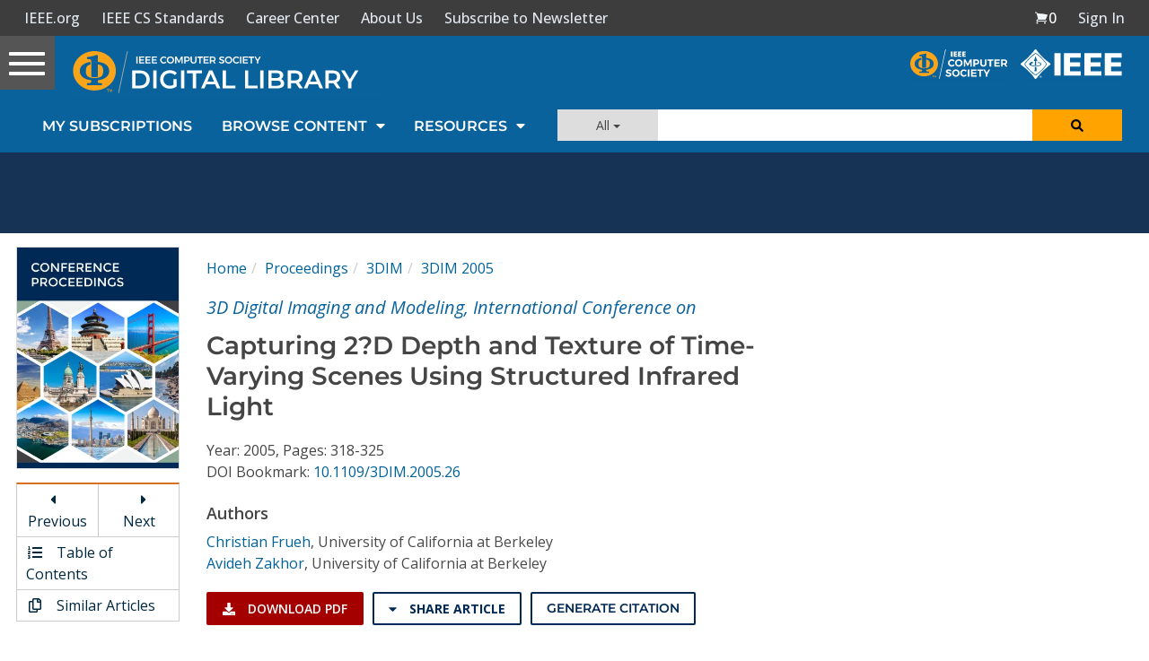

--- FILE ---
content_type: text/html; charset=utf-8
request_url: https://www.google.com/recaptcha/api2/aframe
body_size: 267
content:
<!DOCTYPE HTML><html><head><meta http-equiv="content-type" content="text/html; charset=UTF-8"></head><body><script nonce="ZCVcc0s1WkFePD_ogqeUGA">/** Anti-fraud and anti-abuse applications only. See google.com/recaptcha */ try{var clients={'sodar':'https://pagead2.googlesyndication.com/pagead/sodar?'};window.addEventListener("message",function(a){try{if(a.source===window.parent){var b=JSON.parse(a.data);var c=clients[b['id']];if(c){var d=document.createElement('img');d.src=c+b['params']+'&rc='+(localStorage.getItem("rc::a")?sessionStorage.getItem("rc::b"):"");window.document.body.appendChild(d);sessionStorage.setItem("rc::e",parseInt(sessionStorage.getItem("rc::e")||0)+1);localStorage.setItem("rc::h",'1769431093558');}}}catch(b){}});window.parent.postMessage("_grecaptcha_ready", "*");}catch(b){}</script></body></html>

--- FILE ---
content_type: text/javascript
request_url: https://polo.feathr.co/v1/analytics/match/script.js?a_id=5cdda43ba3a493000bf82f7f&pk=feathr
body_size: -279
content:
(function (w) {
    
        
    if (typeof w.feathr === 'function') {
        w.feathr('integrate', 'ttd', '697760328ca18f0002e18ae1');
    }
        
        
    if (typeof w.feathr === 'function') {
        w.feathr('match', '697760328ca18f0002e18ae1');
    }
        
    
}(window));

--- FILE ---
content_type: application/javascript
request_url: https://prism.app-us1.com/?a=224472483&u=https%3A%2F%2Fwww.computer.org%2Fcsdl%2Fproceedings-article%2F3dim%2F2005%2F23270318%2F12OmNwJgAHI
body_size: 139
content:
window.visitorGlobalObject=window.visitorGlobalObject||window.prismGlobalObject;window.visitorGlobalObject.setVisitorId('99e429f3-1766-4511-a951-0d3d70694b30', '224472483');window.visitorGlobalObject.setWhitelistedServices('tracking', '224472483');